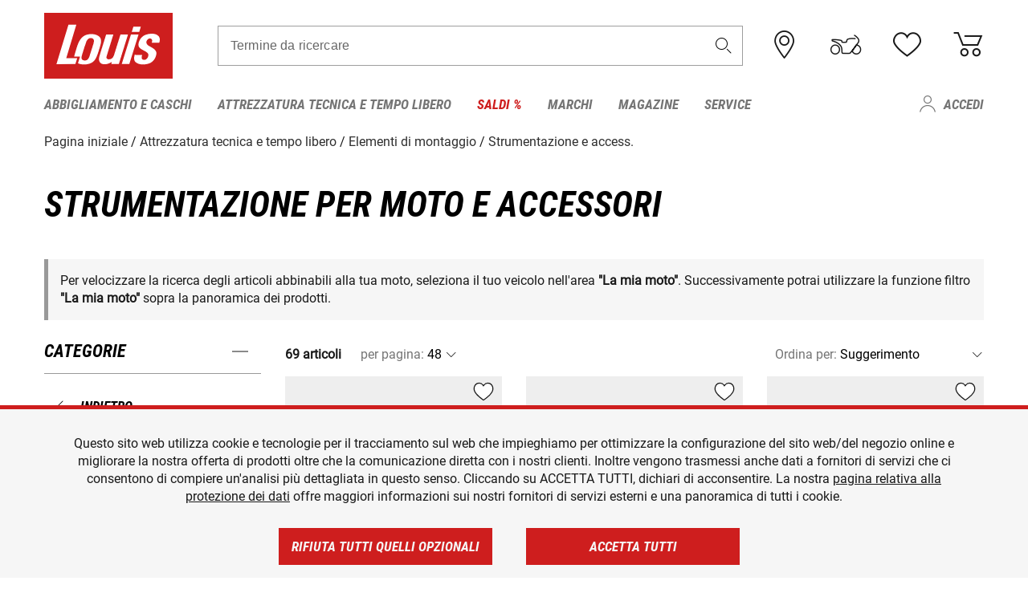

--- FILE ---
content_type: text/html; charset=utf-8
request_url: https://www.google.com/recaptcha/api2/anchor?ar=1&k=6LfkrNsiAAAAABd0UWOR5RGNXBiR1TO475EkSt0V&co=aHR0cHM6Ly93d3cubG91aXMtbW90by5pdDo0NDM.&hl=en&v=PoyoqOPhxBO7pBk68S4YbpHZ&size=invisible&anchor-ms=80000&execute-ms=30000&cb=7ulxopa4po2d
body_size: 48860
content:
<!DOCTYPE HTML><html dir="ltr" lang="en"><head><meta http-equiv="Content-Type" content="text/html; charset=UTF-8">
<meta http-equiv="X-UA-Compatible" content="IE=edge">
<title>reCAPTCHA</title>
<style type="text/css">
/* cyrillic-ext */
@font-face {
  font-family: 'Roboto';
  font-style: normal;
  font-weight: 400;
  font-stretch: 100%;
  src: url(//fonts.gstatic.com/s/roboto/v48/KFO7CnqEu92Fr1ME7kSn66aGLdTylUAMa3GUBHMdazTgWw.woff2) format('woff2');
  unicode-range: U+0460-052F, U+1C80-1C8A, U+20B4, U+2DE0-2DFF, U+A640-A69F, U+FE2E-FE2F;
}
/* cyrillic */
@font-face {
  font-family: 'Roboto';
  font-style: normal;
  font-weight: 400;
  font-stretch: 100%;
  src: url(//fonts.gstatic.com/s/roboto/v48/KFO7CnqEu92Fr1ME7kSn66aGLdTylUAMa3iUBHMdazTgWw.woff2) format('woff2');
  unicode-range: U+0301, U+0400-045F, U+0490-0491, U+04B0-04B1, U+2116;
}
/* greek-ext */
@font-face {
  font-family: 'Roboto';
  font-style: normal;
  font-weight: 400;
  font-stretch: 100%;
  src: url(//fonts.gstatic.com/s/roboto/v48/KFO7CnqEu92Fr1ME7kSn66aGLdTylUAMa3CUBHMdazTgWw.woff2) format('woff2');
  unicode-range: U+1F00-1FFF;
}
/* greek */
@font-face {
  font-family: 'Roboto';
  font-style: normal;
  font-weight: 400;
  font-stretch: 100%;
  src: url(//fonts.gstatic.com/s/roboto/v48/KFO7CnqEu92Fr1ME7kSn66aGLdTylUAMa3-UBHMdazTgWw.woff2) format('woff2');
  unicode-range: U+0370-0377, U+037A-037F, U+0384-038A, U+038C, U+038E-03A1, U+03A3-03FF;
}
/* math */
@font-face {
  font-family: 'Roboto';
  font-style: normal;
  font-weight: 400;
  font-stretch: 100%;
  src: url(//fonts.gstatic.com/s/roboto/v48/KFO7CnqEu92Fr1ME7kSn66aGLdTylUAMawCUBHMdazTgWw.woff2) format('woff2');
  unicode-range: U+0302-0303, U+0305, U+0307-0308, U+0310, U+0312, U+0315, U+031A, U+0326-0327, U+032C, U+032F-0330, U+0332-0333, U+0338, U+033A, U+0346, U+034D, U+0391-03A1, U+03A3-03A9, U+03B1-03C9, U+03D1, U+03D5-03D6, U+03F0-03F1, U+03F4-03F5, U+2016-2017, U+2034-2038, U+203C, U+2040, U+2043, U+2047, U+2050, U+2057, U+205F, U+2070-2071, U+2074-208E, U+2090-209C, U+20D0-20DC, U+20E1, U+20E5-20EF, U+2100-2112, U+2114-2115, U+2117-2121, U+2123-214F, U+2190, U+2192, U+2194-21AE, U+21B0-21E5, U+21F1-21F2, U+21F4-2211, U+2213-2214, U+2216-22FF, U+2308-230B, U+2310, U+2319, U+231C-2321, U+2336-237A, U+237C, U+2395, U+239B-23B7, U+23D0, U+23DC-23E1, U+2474-2475, U+25AF, U+25B3, U+25B7, U+25BD, U+25C1, U+25CA, U+25CC, U+25FB, U+266D-266F, U+27C0-27FF, U+2900-2AFF, U+2B0E-2B11, U+2B30-2B4C, U+2BFE, U+3030, U+FF5B, U+FF5D, U+1D400-1D7FF, U+1EE00-1EEFF;
}
/* symbols */
@font-face {
  font-family: 'Roboto';
  font-style: normal;
  font-weight: 400;
  font-stretch: 100%;
  src: url(//fonts.gstatic.com/s/roboto/v48/KFO7CnqEu92Fr1ME7kSn66aGLdTylUAMaxKUBHMdazTgWw.woff2) format('woff2');
  unicode-range: U+0001-000C, U+000E-001F, U+007F-009F, U+20DD-20E0, U+20E2-20E4, U+2150-218F, U+2190, U+2192, U+2194-2199, U+21AF, U+21E6-21F0, U+21F3, U+2218-2219, U+2299, U+22C4-22C6, U+2300-243F, U+2440-244A, U+2460-24FF, U+25A0-27BF, U+2800-28FF, U+2921-2922, U+2981, U+29BF, U+29EB, U+2B00-2BFF, U+4DC0-4DFF, U+FFF9-FFFB, U+10140-1018E, U+10190-1019C, U+101A0, U+101D0-101FD, U+102E0-102FB, U+10E60-10E7E, U+1D2C0-1D2D3, U+1D2E0-1D37F, U+1F000-1F0FF, U+1F100-1F1AD, U+1F1E6-1F1FF, U+1F30D-1F30F, U+1F315, U+1F31C, U+1F31E, U+1F320-1F32C, U+1F336, U+1F378, U+1F37D, U+1F382, U+1F393-1F39F, U+1F3A7-1F3A8, U+1F3AC-1F3AF, U+1F3C2, U+1F3C4-1F3C6, U+1F3CA-1F3CE, U+1F3D4-1F3E0, U+1F3ED, U+1F3F1-1F3F3, U+1F3F5-1F3F7, U+1F408, U+1F415, U+1F41F, U+1F426, U+1F43F, U+1F441-1F442, U+1F444, U+1F446-1F449, U+1F44C-1F44E, U+1F453, U+1F46A, U+1F47D, U+1F4A3, U+1F4B0, U+1F4B3, U+1F4B9, U+1F4BB, U+1F4BF, U+1F4C8-1F4CB, U+1F4D6, U+1F4DA, U+1F4DF, U+1F4E3-1F4E6, U+1F4EA-1F4ED, U+1F4F7, U+1F4F9-1F4FB, U+1F4FD-1F4FE, U+1F503, U+1F507-1F50B, U+1F50D, U+1F512-1F513, U+1F53E-1F54A, U+1F54F-1F5FA, U+1F610, U+1F650-1F67F, U+1F687, U+1F68D, U+1F691, U+1F694, U+1F698, U+1F6AD, U+1F6B2, U+1F6B9-1F6BA, U+1F6BC, U+1F6C6-1F6CF, U+1F6D3-1F6D7, U+1F6E0-1F6EA, U+1F6F0-1F6F3, U+1F6F7-1F6FC, U+1F700-1F7FF, U+1F800-1F80B, U+1F810-1F847, U+1F850-1F859, U+1F860-1F887, U+1F890-1F8AD, U+1F8B0-1F8BB, U+1F8C0-1F8C1, U+1F900-1F90B, U+1F93B, U+1F946, U+1F984, U+1F996, U+1F9E9, U+1FA00-1FA6F, U+1FA70-1FA7C, U+1FA80-1FA89, U+1FA8F-1FAC6, U+1FACE-1FADC, U+1FADF-1FAE9, U+1FAF0-1FAF8, U+1FB00-1FBFF;
}
/* vietnamese */
@font-face {
  font-family: 'Roboto';
  font-style: normal;
  font-weight: 400;
  font-stretch: 100%;
  src: url(//fonts.gstatic.com/s/roboto/v48/KFO7CnqEu92Fr1ME7kSn66aGLdTylUAMa3OUBHMdazTgWw.woff2) format('woff2');
  unicode-range: U+0102-0103, U+0110-0111, U+0128-0129, U+0168-0169, U+01A0-01A1, U+01AF-01B0, U+0300-0301, U+0303-0304, U+0308-0309, U+0323, U+0329, U+1EA0-1EF9, U+20AB;
}
/* latin-ext */
@font-face {
  font-family: 'Roboto';
  font-style: normal;
  font-weight: 400;
  font-stretch: 100%;
  src: url(//fonts.gstatic.com/s/roboto/v48/KFO7CnqEu92Fr1ME7kSn66aGLdTylUAMa3KUBHMdazTgWw.woff2) format('woff2');
  unicode-range: U+0100-02BA, U+02BD-02C5, U+02C7-02CC, U+02CE-02D7, U+02DD-02FF, U+0304, U+0308, U+0329, U+1D00-1DBF, U+1E00-1E9F, U+1EF2-1EFF, U+2020, U+20A0-20AB, U+20AD-20C0, U+2113, U+2C60-2C7F, U+A720-A7FF;
}
/* latin */
@font-face {
  font-family: 'Roboto';
  font-style: normal;
  font-weight: 400;
  font-stretch: 100%;
  src: url(//fonts.gstatic.com/s/roboto/v48/KFO7CnqEu92Fr1ME7kSn66aGLdTylUAMa3yUBHMdazQ.woff2) format('woff2');
  unicode-range: U+0000-00FF, U+0131, U+0152-0153, U+02BB-02BC, U+02C6, U+02DA, U+02DC, U+0304, U+0308, U+0329, U+2000-206F, U+20AC, U+2122, U+2191, U+2193, U+2212, U+2215, U+FEFF, U+FFFD;
}
/* cyrillic-ext */
@font-face {
  font-family: 'Roboto';
  font-style: normal;
  font-weight: 500;
  font-stretch: 100%;
  src: url(//fonts.gstatic.com/s/roboto/v48/KFO7CnqEu92Fr1ME7kSn66aGLdTylUAMa3GUBHMdazTgWw.woff2) format('woff2');
  unicode-range: U+0460-052F, U+1C80-1C8A, U+20B4, U+2DE0-2DFF, U+A640-A69F, U+FE2E-FE2F;
}
/* cyrillic */
@font-face {
  font-family: 'Roboto';
  font-style: normal;
  font-weight: 500;
  font-stretch: 100%;
  src: url(//fonts.gstatic.com/s/roboto/v48/KFO7CnqEu92Fr1ME7kSn66aGLdTylUAMa3iUBHMdazTgWw.woff2) format('woff2');
  unicode-range: U+0301, U+0400-045F, U+0490-0491, U+04B0-04B1, U+2116;
}
/* greek-ext */
@font-face {
  font-family: 'Roboto';
  font-style: normal;
  font-weight: 500;
  font-stretch: 100%;
  src: url(//fonts.gstatic.com/s/roboto/v48/KFO7CnqEu92Fr1ME7kSn66aGLdTylUAMa3CUBHMdazTgWw.woff2) format('woff2');
  unicode-range: U+1F00-1FFF;
}
/* greek */
@font-face {
  font-family: 'Roboto';
  font-style: normal;
  font-weight: 500;
  font-stretch: 100%;
  src: url(//fonts.gstatic.com/s/roboto/v48/KFO7CnqEu92Fr1ME7kSn66aGLdTylUAMa3-UBHMdazTgWw.woff2) format('woff2');
  unicode-range: U+0370-0377, U+037A-037F, U+0384-038A, U+038C, U+038E-03A1, U+03A3-03FF;
}
/* math */
@font-face {
  font-family: 'Roboto';
  font-style: normal;
  font-weight: 500;
  font-stretch: 100%;
  src: url(//fonts.gstatic.com/s/roboto/v48/KFO7CnqEu92Fr1ME7kSn66aGLdTylUAMawCUBHMdazTgWw.woff2) format('woff2');
  unicode-range: U+0302-0303, U+0305, U+0307-0308, U+0310, U+0312, U+0315, U+031A, U+0326-0327, U+032C, U+032F-0330, U+0332-0333, U+0338, U+033A, U+0346, U+034D, U+0391-03A1, U+03A3-03A9, U+03B1-03C9, U+03D1, U+03D5-03D6, U+03F0-03F1, U+03F4-03F5, U+2016-2017, U+2034-2038, U+203C, U+2040, U+2043, U+2047, U+2050, U+2057, U+205F, U+2070-2071, U+2074-208E, U+2090-209C, U+20D0-20DC, U+20E1, U+20E5-20EF, U+2100-2112, U+2114-2115, U+2117-2121, U+2123-214F, U+2190, U+2192, U+2194-21AE, U+21B0-21E5, U+21F1-21F2, U+21F4-2211, U+2213-2214, U+2216-22FF, U+2308-230B, U+2310, U+2319, U+231C-2321, U+2336-237A, U+237C, U+2395, U+239B-23B7, U+23D0, U+23DC-23E1, U+2474-2475, U+25AF, U+25B3, U+25B7, U+25BD, U+25C1, U+25CA, U+25CC, U+25FB, U+266D-266F, U+27C0-27FF, U+2900-2AFF, U+2B0E-2B11, U+2B30-2B4C, U+2BFE, U+3030, U+FF5B, U+FF5D, U+1D400-1D7FF, U+1EE00-1EEFF;
}
/* symbols */
@font-face {
  font-family: 'Roboto';
  font-style: normal;
  font-weight: 500;
  font-stretch: 100%;
  src: url(//fonts.gstatic.com/s/roboto/v48/KFO7CnqEu92Fr1ME7kSn66aGLdTylUAMaxKUBHMdazTgWw.woff2) format('woff2');
  unicode-range: U+0001-000C, U+000E-001F, U+007F-009F, U+20DD-20E0, U+20E2-20E4, U+2150-218F, U+2190, U+2192, U+2194-2199, U+21AF, U+21E6-21F0, U+21F3, U+2218-2219, U+2299, U+22C4-22C6, U+2300-243F, U+2440-244A, U+2460-24FF, U+25A0-27BF, U+2800-28FF, U+2921-2922, U+2981, U+29BF, U+29EB, U+2B00-2BFF, U+4DC0-4DFF, U+FFF9-FFFB, U+10140-1018E, U+10190-1019C, U+101A0, U+101D0-101FD, U+102E0-102FB, U+10E60-10E7E, U+1D2C0-1D2D3, U+1D2E0-1D37F, U+1F000-1F0FF, U+1F100-1F1AD, U+1F1E6-1F1FF, U+1F30D-1F30F, U+1F315, U+1F31C, U+1F31E, U+1F320-1F32C, U+1F336, U+1F378, U+1F37D, U+1F382, U+1F393-1F39F, U+1F3A7-1F3A8, U+1F3AC-1F3AF, U+1F3C2, U+1F3C4-1F3C6, U+1F3CA-1F3CE, U+1F3D4-1F3E0, U+1F3ED, U+1F3F1-1F3F3, U+1F3F5-1F3F7, U+1F408, U+1F415, U+1F41F, U+1F426, U+1F43F, U+1F441-1F442, U+1F444, U+1F446-1F449, U+1F44C-1F44E, U+1F453, U+1F46A, U+1F47D, U+1F4A3, U+1F4B0, U+1F4B3, U+1F4B9, U+1F4BB, U+1F4BF, U+1F4C8-1F4CB, U+1F4D6, U+1F4DA, U+1F4DF, U+1F4E3-1F4E6, U+1F4EA-1F4ED, U+1F4F7, U+1F4F9-1F4FB, U+1F4FD-1F4FE, U+1F503, U+1F507-1F50B, U+1F50D, U+1F512-1F513, U+1F53E-1F54A, U+1F54F-1F5FA, U+1F610, U+1F650-1F67F, U+1F687, U+1F68D, U+1F691, U+1F694, U+1F698, U+1F6AD, U+1F6B2, U+1F6B9-1F6BA, U+1F6BC, U+1F6C6-1F6CF, U+1F6D3-1F6D7, U+1F6E0-1F6EA, U+1F6F0-1F6F3, U+1F6F7-1F6FC, U+1F700-1F7FF, U+1F800-1F80B, U+1F810-1F847, U+1F850-1F859, U+1F860-1F887, U+1F890-1F8AD, U+1F8B0-1F8BB, U+1F8C0-1F8C1, U+1F900-1F90B, U+1F93B, U+1F946, U+1F984, U+1F996, U+1F9E9, U+1FA00-1FA6F, U+1FA70-1FA7C, U+1FA80-1FA89, U+1FA8F-1FAC6, U+1FACE-1FADC, U+1FADF-1FAE9, U+1FAF0-1FAF8, U+1FB00-1FBFF;
}
/* vietnamese */
@font-face {
  font-family: 'Roboto';
  font-style: normal;
  font-weight: 500;
  font-stretch: 100%;
  src: url(//fonts.gstatic.com/s/roboto/v48/KFO7CnqEu92Fr1ME7kSn66aGLdTylUAMa3OUBHMdazTgWw.woff2) format('woff2');
  unicode-range: U+0102-0103, U+0110-0111, U+0128-0129, U+0168-0169, U+01A0-01A1, U+01AF-01B0, U+0300-0301, U+0303-0304, U+0308-0309, U+0323, U+0329, U+1EA0-1EF9, U+20AB;
}
/* latin-ext */
@font-face {
  font-family: 'Roboto';
  font-style: normal;
  font-weight: 500;
  font-stretch: 100%;
  src: url(//fonts.gstatic.com/s/roboto/v48/KFO7CnqEu92Fr1ME7kSn66aGLdTylUAMa3KUBHMdazTgWw.woff2) format('woff2');
  unicode-range: U+0100-02BA, U+02BD-02C5, U+02C7-02CC, U+02CE-02D7, U+02DD-02FF, U+0304, U+0308, U+0329, U+1D00-1DBF, U+1E00-1E9F, U+1EF2-1EFF, U+2020, U+20A0-20AB, U+20AD-20C0, U+2113, U+2C60-2C7F, U+A720-A7FF;
}
/* latin */
@font-face {
  font-family: 'Roboto';
  font-style: normal;
  font-weight: 500;
  font-stretch: 100%;
  src: url(//fonts.gstatic.com/s/roboto/v48/KFO7CnqEu92Fr1ME7kSn66aGLdTylUAMa3yUBHMdazQ.woff2) format('woff2');
  unicode-range: U+0000-00FF, U+0131, U+0152-0153, U+02BB-02BC, U+02C6, U+02DA, U+02DC, U+0304, U+0308, U+0329, U+2000-206F, U+20AC, U+2122, U+2191, U+2193, U+2212, U+2215, U+FEFF, U+FFFD;
}
/* cyrillic-ext */
@font-face {
  font-family: 'Roboto';
  font-style: normal;
  font-weight: 900;
  font-stretch: 100%;
  src: url(//fonts.gstatic.com/s/roboto/v48/KFO7CnqEu92Fr1ME7kSn66aGLdTylUAMa3GUBHMdazTgWw.woff2) format('woff2');
  unicode-range: U+0460-052F, U+1C80-1C8A, U+20B4, U+2DE0-2DFF, U+A640-A69F, U+FE2E-FE2F;
}
/* cyrillic */
@font-face {
  font-family: 'Roboto';
  font-style: normal;
  font-weight: 900;
  font-stretch: 100%;
  src: url(//fonts.gstatic.com/s/roboto/v48/KFO7CnqEu92Fr1ME7kSn66aGLdTylUAMa3iUBHMdazTgWw.woff2) format('woff2');
  unicode-range: U+0301, U+0400-045F, U+0490-0491, U+04B0-04B1, U+2116;
}
/* greek-ext */
@font-face {
  font-family: 'Roboto';
  font-style: normal;
  font-weight: 900;
  font-stretch: 100%;
  src: url(//fonts.gstatic.com/s/roboto/v48/KFO7CnqEu92Fr1ME7kSn66aGLdTylUAMa3CUBHMdazTgWw.woff2) format('woff2');
  unicode-range: U+1F00-1FFF;
}
/* greek */
@font-face {
  font-family: 'Roboto';
  font-style: normal;
  font-weight: 900;
  font-stretch: 100%;
  src: url(//fonts.gstatic.com/s/roboto/v48/KFO7CnqEu92Fr1ME7kSn66aGLdTylUAMa3-UBHMdazTgWw.woff2) format('woff2');
  unicode-range: U+0370-0377, U+037A-037F, U+0384-038A, U+038C, U+038E-03A1, U+03A3-03FF;
}
/* math */
@font-face {
  font-family: 'Roboto';
  font-style: normal;
  font-weight: 900;
  font-stretch: 100%;
  src: url(//fonts.gstatic.com/s/roboto/v48/KFO7CnqEu92Fr1ME7kSn66aGLdTylUAMawCUBHMdazTgWw.woff2) format('woff2');
  unicode-range: U+0302-0303, U+0305, U+0307-0308, U+0310, U+0312, U+0315, U+031A, U+0326-0327, U+032C, U+032F-0330, U+0332-0333, U+0338, U+033A, U+0346, U+034D, U+0391-03A1, U+03A3-03A9, U+03B1-03C9, U+03D1, U+03D5-03D6, U+03F0-03F1, U+03F4-03F5, U+2016-2017, U+2034-2038, U+203C, U+2040, U+2043, U+2047, U+2050, U+2057, U+205F, U+2070-2071, U+2074-208E, U+2090-209C, U+20D0-20DC, U+20E1, U+20E5-20EF, U+2100-2112, U+2114-2115, U+2117-2121, U+2123-214F, U+2190, U+2192, U+2194-21AE, U+21B0-21E5, U+21F1-21F2, U+21F4-2211, U+2213-2214, U+2216-22FF, U+2308-230B, U+2310, U+2319, U+231C-2321, U+2336-237A, U+237C, U+2395, U+239B-23B7, U+23D0, U+23DC-23E1, U+2474-2475, U+25AF, U+25B3, U+25B7, U+25BD, U+25C1, U+25CA, U+25CC, U+25FB, U+266D-266F, U+27C0-27FF, U+2900-2AFF, U+2B0E-2B11, U+2B30-2B4C, U+2BFE, U+3030, U+FF5B, U+FF5D, U+1D400-1D7FF, U+1EE00-1EEFF;
}
/* symbols */
@font-face {
  font-family: 'Roboto';
  font-style: normal;
  font-weight: 900;
  font-stretch: 100%;
  src: url(//fonts.gstatic.com/s/roboto/v48/KFO7CnqEu92Fr1ME7kSn66aGLdTylUAMaxKUBHMdazTgWw.woff2) format('woff2');
  unicode-range: U+0001-000C, U+000E-001F, U+007F-009F, U+20DD-20E0, U+20E2-20E4, U+2150-218F, U+2190, U+2192, U+2194-2199, U+21AF, U+21E6-21F0, U+21F3, U+2218-2219, U+2299, U+22C4-22C6, U+2300-243F, U+2440-244A, U+2460-24FF, U+25A0-27BF, U+2800-28FF, U+2921-2922, U+2981, U+29BF, U+29EB, U+2B00-2BFF, U+4DC0-4DFF, U+FFF9-FFFB, U+10140-1018E, U+10190-1019C, U+101A0, U+101D0-101FD, U+102E0-102FB, U+10E60-10E7E, U+1D2C0-1D2D3, U+1D2E0-1D37F, U+1F000-1F0FF, U+1F100-1F1AD, U+1F1E6-1F1FF, U+1F30D-1F30F, U+1F315, U+1F31C, U+1F31E, U+1F320-1F32C, U+1F336, U+1F378, U+1F37D, U+1F382, U+1F393-1F39F, U+1F3A7-1F3A8, U+1F3AC-1F3AF, U+1F3C2, U+1F3C4-1F3C6, U+1F3CA-1F3CE, U+1F3D4-1F3E0, U+1F3ED, U+1F3F1-1F3F3, U+1F3F5-1F3F7, U+1F408, U+1F415, U+1F41F, U+1F426, U+1F43F, U+1F441-1F442, U+1F444, U+1F446-1F449, U+1F44C-1F44E, U+1F453, U+1F46A, U+1F47D, U+1F4A3, U+1F4B0, U+1F4B3, U+1F4B9, U+1F4BB, U+1F4BF, U+1F4C8-1F4CB, U+1F4D6, U+1F4DA, U+1F4DF, U+1F4E3-1F4E6, U+1F4EA-1F4ED, U+1F4F7, U+1F4F9-1F4FB, U+1F4FD-1F4FE, U+1F503, U+1F507-1F50B, U+1F50D, U+1F512-1F513, U+1F53E-1F54A, U+1F54F-1F5FA, U+1F610, U+1F650-1F67F, U+1F687, U+1F68D, U+1F691, U+1F694, U+1F698, U+1F6AD, U+1F6B2, U+1F6B9-1F6BA, U+1F6BC, U+1F6C6-1F6CF, U+1F6D3-1F6D7, U+1F6E0-1F6EA, U+1F6F0-1F6F3, U+1F6F7-1F6FC, U+1F700-1F7FF, U+1F800-1F80B, U+1F810-1F847, U+1F850-1F859, U+1F860-1F887, U+1F890-1F8AD, U+1F8B0-1F8BB, U+1F8C0-1F8C1, U+1F900-1F90B, U+1F93B, U+1F946, U+1F984, U+1F996, U+1F9E9, U+1FA00-1FA6F, U+1FA70-1FA7C, U+1FA80-1FA89, U+1FA8F-1FAC6, U+1FACE-1FADC, U+1FADF-1FAE9, U+1FAF0-1FAF8, U+1FB00-1FBFF;
}
/* vietnamese */
@font-face {
  font-family: 'Roboto';
  font-style: normal;
  font-weight: 900;
  font-stretch: 100%;
  src: url(//fonts.gstatic.com/s/roboto/v48/KFO7CnqEu92Fr1ME7kSn66aGLdTylUAMa3OUBHMdazTgWw.woff2) format('woff2');
  unicode-range: U+0102-0103, U+0110-0111, U+0128-0129, U+0168-0169, U+01A0-01A1, U+01AF-01B0, U+0300-0301, U+0303-0304, U+0308-0309, U+0323, U+0329, U+1EA0-1EF9, U+20AB;
}
/* latin-ext */
@font-face {
  font-family: 'Roboto';
  font-style: normal;
  font-weight: 900;
  font-stretch: 100%;
  src: url(//fonts.gstatic.com/s/roboto/v48/KFO7CnqEu92Fr1ME7kSn66aGLdTylUAMa3KUBHMdazTgWw.woff2) format('woff2');
  unicode-range: U+0100-02BA, U+02BD-02C5, U+02C7-02CC, U+02CE-02D7, U+02DD-02FF, U+0304, U+0308, U+0329, U+1D00-1DBF, U+1E00-1E9F, U+1EF2-1EFF, U+2020, U+20A0-20AB, U+20AD-20C0, U+2113, U+2C60-2C7F, U+A720-A7FF;
}
/* latin */
@font-face {
  font-family: 'Roboto';
  font-style: normal;
  font-weight: 900;
  font-stretch: 100%;
  src: url(//fonts.gstatic.com/s/roboto/v48/KFO7CnqEu92Fr1ME7kSn66aGLdTylUAMa3yUBHMdazQ.woff2) format('woff2');
  unicode-range: U+0000-00FF, U+0131, U+0152-0153, U+02BB-02BC, U+02C6, U+02DA, U+02DC, U+0304, U+0308, U+0329, U+2000-206F, U+20AC, U+2122, U+2191, U+2193, U+2212, U+2215, U+FEFF, U+FFFD;
}

</style>
<link rel="stylesheet" type="text/css" href="https://www.gstatic.com/recaptcha/releases/PoyoqOPhxBO7pBk68S4YbpHZ/styles__ltr.css">
<script nonce="HVru4ovNPUEoymmFvBkbMw" type="text/javascript">window['__recaptcha_api'] = 'https://www.google.com/recaptcha/api2/';</script>
<script type="text/javascript" src="https://www.gstatic.com/recaptcha/releases/PoyoqOPhxBO7pBk68S4YbpHZ/recaptcha__en.js" nonce="HVru4ovNPUEoymmFvBkbMw">
      
    </script></head>
<body><div id="rc-anchor-alert" class="rc-anchor-alert"></div>
<input type="hidden" id="recaptcha-token" value="[base64]">
<script type="text/javascript" nonce="HVru4ovNPUEoymmFvBkbMw">
      recaptcha.anchor.Main.init("[\x22ainput\x22,[\x22bgdata\x22,\x22\x22,\[base64]/[base64]/MjU1Ong/[base64]/[base64]/[base64]/[base64]/[base64]/[base64]/[base64]/[base64]/[base64]/[base64]/[base64]/[base64]/[base64]/[base64]/[base64]\\u003d\x22,\[base64]\x22,\[base64]/DicONelDDnT55fsKVLGrDgcOEX8OQNcOrwqZPFcOtw5HCq8OQwoHDoiBrMAfDigUJw75Jw4oZTsKdwpfCt8Kmw58+w5TCtQM5w5rCjcKowo7DqmA0wopBwpduIcK7w4fCmwrCl1PCo8ORQcKaw4jDrcK/BsOfwofCn8O0wr0Ww6FBc2bDr8KNGCZuwoDCnMOZwpnDpMKnwpdJwqHDlcOIwqIHw67CtsOxwrfCssOXbhkJSTXDi8KYDcKMdB/DuBs7FnPCtwtSw7fCrCHCt8OYwoIrwpwxZkhtbcK7w54PO0VawpHCjC4rw6HDk8OJeghzwro3w5/DksOIFsORw4HDim8+w6/[base64]/Cqz4vZsKpw5TDllF7BsO8YVAqHsOdLgsww5zCk8KxNivDm8OWwofDsBAGwrPDmMOzw6Isw7LDp8OTHcORDi19wpLCqy/[base64]/[base64]/[base64]/[base64]/CrFnDtwrCqsOEw6tnJGfCjBfCqXxIwr5ww5t3w7NXRntwwpwXDcO5w7xxwolWMHHCn8Omw7HDrcOAwo43TTnDtSMdIMOoacOXw5shwqXChsOjGcOnwo3DtXLDtz/[base64]/DpcO/w7jDicKvfsOGE3M6w6IuwrkIw4M1w6nCnMO5awnDq8KoXjzDki3CtjTCgsOHwobChsKcc8KCV8KFw4MrMcKXJ8Kew71wW3jDsDnDh8K5w57CmUNYP8KBw740dVUCRzIPw7DDr1bCqj49MVTDoU/CgMKvw43DhMOLw5/CuXllwpnDqWnDocO8w5bDv3pHw6xNHcOOwozCpxgpw5vDiMKVw4F9wrXDi1rDlWvDlkHClMKQwoHDiSjDpMKUZcO2aAPDqMOpX8K5Bj9ZacK8XMOnw7/DvsKMX8K+woDDpMKjA8O+w6R0w4zDl8Kiw65mF2bCs8O5w4xVf8ODc1bDmsOZFELChFIwM8OeQWXDuzIwAsOcNcK9Y8KLcXE9UzAdw6nCl34jwowPAsO7w5LCtMO/w4Udw6ojwpvDpMOwHsOtwp9zQDnCvMOBe8O4w4gZw7oDw6DDlMOGwr86wpXDocKQw4Nuw5bDp8Ktw4zCgcK1w68MFnzCicOPKsKlw6fDsgUxw7HDhmhWw6EywoMdK8KRw5oew61pwq/CnghLwo7CssO3UVDCmDkNHT8nwrR3GsKkQSgWw4YGw4DDpMOtNcK+SsOmazTDm8K6eR7CjMKcAy0UN8O5w5rDpwPDh2cCZMKXcETDiMKpaB9Le8KGw6LCocKEPVQ6wqbDmzTCgsKAw5/CsMOkw4sgwqnCoih+w7RdwqNhw4MhRCPCocKBwr9uwr9jAmAMw74pNMOKw6/DoBdZOMOGRsKea8Kaw4vCk8KqN8KWLsKFw7DCiRvDk2TCvTHCksK7w73CqMKiJFjDvkFoLcO/wqXCpk1rZwtUX31GS8KmwpB3FAdYH0pTw44Sw5UNwrNvMMKtw78FBMOjwqcewrfDjMOQM24iHR7Chwlcw7XCkMKjMmguwpt2asOgw7PCrUfDkTUuwogXCMKkRcKmL3HDpXrDqMK4wrfCkMKxIQcaYi0DwpMJw5Epw4HDpsOCK2DCmcKGw71ZKzk/[base64]/DtcKSwrDDlmBXHcOFw5gScDFaw5QKw6kQK8K1w6YLwpJVHmFGw413aMK/[base64]/CiMO/w7LDtzHDpMOUw5UgXi/CgxNMDFvCj8KgKXxUw5LCm8K9TmFoTsKJYEzDgsOMbGDDscOjw5x6LSN3DMOCecK1LAstH2DDgWLCsnUXw4/CkcKxw7BjCi/DmGYHNMOKw4/[base64]/woLDkcK3w5JDwotew6I5DWvDlkLChcKsPMOzwpo5w4DCuQ3DhcOeIkcPFsOyEsKjI2TCjsOANjseFMOgwpZTNGnDnlVtwoshKMOsMlN0wp3Dv1LClcOLw4ZSTMOMwq/Coy4Xw7t5eMOENkbCtXDDnGErajvCtMOaw47Dsz8BbmoRP8KCwr0UwrEGw5fCt3BxCSfClgPDkMKuXgTDhsOGwpQHw5QHwqcwwqd+A8KQLlwAacO+woXDqDUxw6/DssOgwrBudcKOPcOIw4BSwrDCjg/CrMKAw7bCqcOlwrlNw7HDqcKfbzl2w7fCv8KBwpIUdcOWRQ0Ow5wgY2vDksOKw7d/RcOoXjtNw5/CjSxsOkNSHMKXwpjDjl1kw5kkIMKRDsOlwrvDu2/[base64]/wo3Dq8Kmw6YMwqDCmmHCh8KowrUpw5/[base64]/[base64]/CisK7R0/CrMOSdcOGHsKBGw46QmvCrcOyecKMwptRw4/CogY0wp0zw5XChMKvS3oWTzEcwo7DigvCpGvCo2XDhsOGO8KVw6rDogLDocKQSjzCix00w6YdXcKEwpnCh8OFEcO2woXCv8KeP1DDnW/CmBzCpCrDlwczw4U0R8OwY8KVw4omd8KGwpnCvMK8w5AsCEjDnsKCRVRlNcKKfMOJWnjCjGnCo8KKw7gpLB3Crhd6w5UBO8OvXnlbwoPCk8OmL8KzwprClx5aDsO3eXQcUMKHXSbDm8ODaXbDp8KywqhEbsK+w6DDocKpZXgTQCbDhk1oXMKeay/[base64]/[base64]/DocO+w41KXivDp8OHw5vCvRJATMOJwrlRwrEWw5lBw6TCoWcoHiPDtkjCsMOOZ8OPw5orwobDpsKpwpnDmcO4U2ZqbCzDkHYPw47CuAF/[base64]/OcOiwp/[base64]/DhsOhAcK/PkJZU8OhTcKzw5XCnijDlsOCEsO7w6PDuMKiw5BCBkPCrsKuwqNew6rDgcO/N8KiacKIwrHDpMOywo8YY8OxJcKxD8Obw6Y+w6R8SGh4VRvCp8KSD2fDjsOcw5Inw43Cn8OoDUzDglQ3wpfCuwAgGE4PIMKLVMKBe0Fpw4/DjkJtw5rCgXdYCMOCYRLCk8OXw5d4w5pNwp8Ow7zCg8Kiwo/DvULCsGxlw61YQcOaa0TCrMOgdcOONgjDji1Yw7fCuU7CrMORw4LCmHlvGRbCv8KEw5xHdMKQwq9jwoPDsnjDsiQPw45Aw7F/wrXCuS8hw40SE8OTex1gCS7DisOBOTDCvMOcwpZVwqdLwq/Ck8OGw7AZScO1w5hfW2zDt8Ovw5szwq5+ecOewokCJcKpw5vDn3rDombCg8O5wqFmSmYsw4lYUcKDZ2Izwq87OMKWwqXCpU9ONcK4ZcK6JsKkEsOEPyDDjAXCkcKufsKGLXlww5JfGSPDm8KGwpscfMKaOsKLw4LDniDDuDTDmh8fEcKgPcOTw5/DoH/CsRxHTXnDtiQzw4Vnw5d9wrXCi0jDgsKeNADDkMKMwo1eDsOowrHDpkvDvcKLwrcHwpd8c8OkesOsYMK8OMKHFsOuYBfDrkjCm8OIw5fDpjnDtgA+w5lXDFLDssKpw4HDv8OhX0jDgQXDocK3w6rDnH9FcMKewrVNw77DsSzCtcKLwooywp8IaXvDhTs6TR/DnsO/VcOcMsKMwq3DhBsEWMOAwo4Hw7bCnUNkZ8O/w6thwr7Du8KQwqh5wrlIYFELw5t3Fy7CscO5woU2w6nDuBYXwrQcbSZlWVjCjGtPwpvDi8KYUcK8BsK4Dx/CqMKkwrTDncKow5ofwp9/OH/CiirDtE5mwpvDkDgWdkbCrnh7a0Bsw4DDi8OswrNvw5fDlsOnDsO/RcKNDsKbZlVSwoHCghnCigzCpyHCkBvDusKYAsOhASw1CxIRJsOWwpAcw6Z8BcO4wozDt2kGHRAgw4bCvkEheTvCvQk3wovCgAZAI8KbdcK/[base64]/Drwokw4sVwqTCiG1LMA98wqkfKMOyP2V1AsK8d8KKaUFmw6bDtcKzwqhqAHbClWjCq1nCtHd2ERfCnW7Cs8K9ZsOiwpc7bBwXw5UcGgvCjS1bRiEoBBdoCScHwrpVw6p1w5AjPcKFG8OdK0XCswhLMjbCt8ObwoXDicOKwop7dMO/KkPCtlnDhUBMwoJne8O0FA9cw7UawrfDtsO5w4J2LEEaw7MzX1jDvcKQVz0bVVVvYHZ/VRJtwrppwq7DtFUqw45Ww6kiwoE4w7Ypw68ywowOw73Di1PDhxJIw7HDpkxLCDsrX31jwp1IGXInf0HCucORw6bDr2bDv03DlDzCq14wFFlTJsO5wr/CsmNyRsKLwqBDw7/DmMKAwqpmw6EfKMO4ZMOpeXLCk8OFwoRmLMOXw5g/[base64]/DhcKqwpsIwooGwrwJw5dHw4w9woU0dlwwwonCiV7Dv8KTwofCvWsCM8O1wonCmsKtbAkSKG/[base64]/DsBtzJ1bCt3/CoMOoY21pw4DDtMObw4AuwrbDlWDChWvCpVvDj1EvBDLDkMO3w7drFMOeEAxvwq4xw49rw7vCqSkJDcOmw5DDv8Kzw7DDosKxZcKBasOLXMOjVcO/RcKlw6nCjsKyRsKYXzBzwonCq8KXIMKBf8O/SBPDpjjChcOGwrHCksOdBjIKwrHDtMOSw7pbw5HCqcOxwozDi8KyCmjDpEDCglbDv2/CjcKtPG3DkW40XsOGwptJPcOBXMOMw5QZw6/DhF3DjgEcw5TCh8Kew6kKR8OyFxMQHcOgM3DCnWXDq8OyZi8AVcKfYB4bwq9veHXDsX07HFLCk8OnwoIFSWLCjBDCrRLDqjQbw5ZRw5XDtMKvwprCuMKNw4vDuUXCr8KOAwrCicOpJsKlwqcJCcKALMOjw6MUw4AdNiHCkwLDpVEHUcOQWEDCgU/[base64]/wpkjccOmOyo8wpfCnWF7SMKsw6jCqmEnUxJ+w7TCgsO4CcOtw67CuQ4iOcKXRE/Dtl3CllgIw4sVEcKyesOTw6DDuh/DvE8/NMOVwqhBQMOsw6LDsMONwrw6d2cMw5bCi8O1YQkoFj/CjQ0KbsOHU8KNKUZjw4nDvQbCpcO8csOtBMK+NcOMaMOIKcOow6FYwpN5fQHDgAM8aGnDlgvDgQEJwrwRATczWDUePQrCs8KRSsOCCsKCwoLDpCHCvT3CqMOFwp3Cm3lLw4/CscO+w4AYKMKqbsO8wrnCnBPCqRTDijIZOcKSbknDlB9xBsK0w5Yfw7ZQVsKbZy4Qwo7CmTdJWQYRw7fClMKDAx/ClsOVw4LDt8Kbw5cHCWM+w4/CvsKzwoJ7D8OXwr3DsMKkMcO4w6rDu8KIw7DCl0subcOgw4dbwqUMLMKTwpfCkcKtDC/DncOrfyLDhMKDUzfCicKQwrXCqCbCoRXDs8OSw5xuwrzClsOwcDrDoizCmyHCn8Ovwq3CjifDvFRVw4U+M8KjRMOew43CpiDDohvCviDDnC0sNUcIw6oowr/Cuhc4fcOpKsOpw5RMZhAPwrEafWvDhCHDmcOqw6XDjMKLw7QzwpVPw5NQdsOfwpUTwrPDlMKpwoMCw5PCkcKJXsOlV8OpH8KuEh0/w7Y7w7F+IcO9wq0heiPDu8K4IsK+SgjCmcOMwqPDlTzCkcKMw7tXwrYawp0lw4DCrgMDDMKfaklACMKdw4ZUHEUcw4LCvAHDlzRPw6DDqkLDsFfCmEJYw74iwrHDvWVNJ2DDkGvCosK2w64/w65oGMK/[base64]/dcKsehRyGgQtw6LCqcKqd1FLSlZhGsKJw4hjw5Jkw6YQwqccw6zCsB1qJ8OXw7ghVMO6wonDqCw7w4nDo2bCq8OIS3/CssOmbRAaw4Zcw7hQw69KdsKdf8OBJX/Cs8OFTcKLeDwCBcOwwqwywp9TIcKyOiYRw4TCgnV2BsKwH3DDlU/DhcK6w7bCkklYYsKCLMKCJw3DpcOpPTnDoMObekLCtMK5G0zDs8KEGCXCrSjDmQrDuhrDmW/[base64]/fcOjMmjDjG0Jw4dpKk/DiQotDE/CvcOyOMOYw4DDtHkFw7cmw4U5wpHDpQ0Fwr/DlMOHw60nwovDlMKew6sdCMOxwprDtBElYcKwEMO2GUc3w49dcxHCgcKnfsK/w60OZ8KvZXrDk2jCgMKjwoLCh8Ktw6QoGMKsDMKAw4rDlMOBw4Bow6TCux7CgcKCw7wccigQJwgBw5TCo8KhTsKdQ8KNPG/DnybCqcOVw78pwqxbFsOMW0hqwqPCusKDelp8ZC3Cp8KdOXnDuXISQcOQKsOeXRUzw5nDvMKewrnCvi8JW8Okw63DnsKTw7tSw6Nqw6RRwrnDpsOmYcOPA8OFw4QQwocSA8KAKm8lw5XCtj8Ww4/CqDFCwofDhEnCvGYSw7DCi8Oswq5RfQfDv8OQw7EnDsKEfsKqwpFSCMKfIRUTbizCusKLAsOmZ8OEblxxacONCMOCTGZuHQfDisOQwodmZsOPHQsGJDF+w4jCscKwT3XDlXTDl3DDjnjDocK3woccFcO7wqfDjSrCscOnbBrDnVxHWlFlE8K/U8K/WWfDpilew6wzCi7Do8K2w5TCjsK/IgAHw6nDkExVESLCp8KgwrbCkcO3wprDpMKJw5TDt8OAwrZYRVTCscKwFXU9BcO7wpAfw6LDgMOcw7/DmEzDrMKAwrHCpMKpwr8rSMKkcF7Dv8KpYsKsYcOUw5TDnwltwql1wocMeMKEFlXDocK/w7/[base64]/w7nDosOiVsK0QsOTwpclJGzCjGNkUcKgw5/DqMKxYMOoX8Oew6NnU2HCvxvCgTsdD1BoVhouOWc3w7I8w59VwonCssKVF8ODw77Dk1ZLHVN8AMKONwLCvsKmw6rDgMOlfF/CoMKrDGjCkMKWIn/[base64]/DisOcwpRSbg1GwrMvwow/JGzCmsKMfHtAF0wTwqHCp8O8VADDtmXDoGkaF8OAdMKIw4BuwpHCmsOHw5/[base64]/[base64]/[base64]/CtElBw7AAwpzDpsO/Bi/Dv8KmLwXDqMKKwpzChsObw5LCi8KCXMO6IHbDq8KzMsOmwpUjeQbDscOMwrUgZMKRwrrDglwnY8OudsKQwr3CrsKZNx/CrsKMMMKPw4PDsDrCvDfDsMKNEyE8w77Di8KMOzskwpxjwpU5TcO3wrwUb8Ktwo3Ct2jCoiAcQsKMw7nCnjJ6w5fCoTp+w5ZFw6gqw5QIAGfDuzvCt0XDncODRcO2CsK/w4XCnsKKwr4zwpLDsMK7FMKJw41ew55KVDQbAis5wp/Cm8K0OwDDo8KoT8KrTcKkI2zCgcODwrfDhU4wXw3Dj8KaX8O9wpBieW3Ct2ZCw4LDiibCtyLDqMKPb8KTbn7DnmDCmxfDpcOSw7vCvMOJwp/[base64]/[base64]/csOYGERaGxfDiX01w7cVwobDrkkQwq0+w5AgIijDqcKjwqvDiMONQcOMHsOXbH3DpUrCvm/Cm8KXNljCl8KDVRcIwpnCsUTCkMKrwrvDoGPCjXI7wogDQcOIdQomwoQtYD/[base64]/bSjDqMKrwq7Dv8OQwpDDgMO9NkjDiRJ/wr4AecKnJMOKFgTDhAgdexAowr7ClkUuWB0lXMO2BsKOwoQjwoRgRsKDOxXDvxrDqsOZYUHDgFRBJcKYw5zChzLDusKtw4ZDQQHCpsOCwoTCtHwyw73DqHDDtsO/w7TClDvDmnLDvsKOw5ZvJ8OBAsKRw4ZQQVzCsW0rLsOUwow3woDDmVnCiFrDm8Oqw4DCiGDCp8O4w7LDg8KxFX5OCsKEwqTCpsOpT3jDi3nCocOLA3vCsMKaX8Olwr/CsHbDk8O6w47CgA19wpsGw7rCgMK4wqjCpXYIUzrDjHrDlMKoO8KqHiBrASAHWcKzwo9kwpvCpk4Ow4l3wrdMM0Fow7ktRhrCnGXDggFjwq5mw5/Cp8KhW8KQDAU6wrLCmMOiJihwwowNw7BTWTTDrsOaw54MfMOGwoPCihQPNMKBwpzDpVRNwo5HJ8OiQF/[base64]/CjMOTNzTCnsOQacO4wobCsABNJcOYw5/CgcKDwoLCpBXChcOqTwpIacKbJcKgDAhUUsOaIjnDkMKtJho9w4ZcekdTw5zCpcOyw4XCscOJXQtpwoQnwo47w4TDrScFwo4gwprDucKIZsK6wo/DlwfDgcO2GkI4UsKxw73Cv2MwYSnDun/DkysRwpzDgsOAORnCuChtUMO8wqzCr0TDu8Oxw4RmwptbdWYAOyNywpDCq8OUwpAaGT/DqTHDscKzw5zDu3XDp8OuegvDp8KMEcKGY8K2wqTCuCrCv8ONw4DCtADDs8OQw5/DhcOSw7pRw74EZMOrFRLCgMKawpjCkGLCvcKaw6LDvyRCPcOhw6vDoCjCp2TCucKpA1bCuhHCkMOPYCnCmV0rQMKbwoTDgxEwdwbCosKJw70zAXwawr/Dvx/DpEN3A3tpwpXCpxodcWBFbjfCvlxVw5HDoVzDgAvDncKjwrXDsXU9w7AQbMO0w73DusK2wo7ChEIqw7FCw7PDi8KZAUIuwqbDksOywqnCtwPCtMObDQhUwpd8UyUQw5zDjjc/w6Mcw7xZXsK3UUY7wpB6DMOHw7olB8KGwrzDpcO4wqQUw7rCj8OpScKgw57CpsOuPcOhEcKgw6Qbw4DCm2VKFGfDkBMOEBHDlMKCwrLCgMOxwp/CksOtwoHCvRVKw6rDgMONw53DvCZRD8OnfA4kdhfDpBrDomnCrsKfVsOWITUBC8Onw61KTMKQD8ONwqkcOcKFwofCr8KJwqImf1wJUFcAwr/DogJZHcKrWn3Cl8OEW3zCkCrChsOAw7U+w6XDocO1wqkqW8Kvw4siwrTCkUrCqcOrwoo6Q8O/aEHCmsOPS157wplGGjDCjMOOwqvDicO0wrNfcsO9PXgzw7cWwpxSw7TDtH8tNcO2w6vDkMOBwrnDgMK3wrnDpRkLwpPCjMODwqhdC8K7w5VGw5HDrybCnsKywpHCslg/[base64]/[base64]/DqsOhacOJFsOBwqLClCpcXcOsJDfDnMOvAcO+wqJ4wqBjwqphOMKJwq15TMOqeh1IwrV2w5vDszjDi1sQLHjCizjDqjJUw5spwozCoUM5w57DrsKnwqUlKV7Dq2vDtcOLMnnDlcOow7AdKcObwp/[base64]/w49Aw4hRMWTDtWnDpcOTwrDDqsKlwq42w73CnVrDuy9Ew7vCv8KqVE9CwoQew7HCil0KbsOGUMOnVsKQb8OdwqfDuFzCucOpw5rDkUUcD8KND8OTP13DsilxRcKQdsKbwpnDtnoKehzDiMKvwofDlsKpwpw6JATDoinCr0UmGUo4wrVWI8KuwrbCtcKKw5/DgcOuw6vDqcOnKcKIwrEMNMK6Ci80cVbCv8ONw5IIwpYmwoxyecOiwqbCjFICwr95bVdQwp53wpV2EMKvaMOIw6zCm8Ojw4wOw5zDn8Oxw6nDksO/SGrDtFzDlU1gNBYhWWHCgcKWTcKeUcOZUcOEMsOHX8OeE8Ojw7jDvAkCcsK/ST4fw4bCl0TClMKzwoHDoWLDuQV+wp1iwqfCknwpwrzCkcK4wq7DnUHDmn/DtjjCqFAUw6jCvEkQKMKOYBHDjMOMJMKLw63ClxopRsKEFmfCpUPDuRxlw5Rmw7HDsnnDgEnCqXfCuXB5QMOEN8KFZcOAcHjDqcOZw7NCw7/Cl8OBw4zCt8OawonCkcOyw6zDvcO/wpo2blBQaXDCpMKIG2Z0wqYPw6A3wr3ChBHCp8K/LX3CtgrCnF3ClnU9VTDDiiYNeBc0wqsjw6YSVTLCpcOEw7XDrMOAPDpew6pGEMKAw5sZwplxX8KKw67ChQ8mwphdwrbDjStvw5hAwo/DtxbDs2DCtsOPw4jCosKUK8ORwqHDimwIwpwSwqd5wrlje8O3w7FuFhNZVBzCkFbDqsOAw5rCu0HDsMKZCXfDv8Kjw6TDlcO6wofCmsOEwp43wqlJwr1NR2NKw4Mkw4cWwrrDu3LCt3FofDNXwpfDpS9dw4LDvMOzw7jDvhkgH8Oiw44Cw4/Cn8O1QcO0bA3CjRzCmWrCkh1yw5tPwpLCqzRmS8OqccKpVsKxw6RyH3wUOh3Du8O/S2MhwpvCu0nCuxjCs8OfQMOpwqwAwoVHwpAIw57ClgPDnAZuVUIyWHPCjBjDpz3DjDhvQsOEwql0w4LDiVzCjMK1worDrsK1UXfCocKHwrUHwpbClsK/wp8masORfMOMwqPDu8Oewrtjw4k1J8K3wq/[base64]/CiX3CpsK6w4MZwpo6wosAFsO8wo0Pw4Ifw57DsHACA8Kww7k4woYmwqrCjkoxEGDCpsKvUQsow7rClsO6wr3DjH/Di8KWF1ojPRA1wogow4XCu0/CknFAwrltVEHCosKcdsK1dsKkwqLDocKmwoDCnV7Du2EQw5zDg8KWwqMHZMK7LxfCusO4V33DpDFTw5cFwpcAPCDCilx9w6LCusKUwqAuw749w7jCnktyGcKPwp4sw5h7wqk8VCvChlnDqA0Yw6TCmsKCw4nCv2MmwpllcCvDiQ/[base64]/BXxEFsK7wqMIw5bCkAEoLCUDw6vClWMtw7Jkw7cQwrzDiMOBw7XCn3N+w7YXKMKHJ8O/Q8KOXMK9b23Cnw1hVBFJwrjChsONfsKcDi7DlMKSa8OTw4BSwofCj1nCj8K+wp/[base64]/wopmCMO3w74vw5h1w5MaemrDmsK0Y8OQEjDDhsOIw57Ck0k/[base64]/CoF18wrVwwrXDlXEQYjFMTsKnCSFtwonCrl3Cj8Oww75UwrXDmMKfw4vCqsOPw65/w5fDt0tWw4LDm8KBw6HCsMOrwrrDtjUPwqZew6bDlsOHwrPDskHCj8OGw5EZSHkMRQTDgnwQWRfDsUDDvxFFdMKHwoDDvXHDkQFEMMKaw5VMFcKFLQfCs8KkwohyK8K+NynCrMOmwonDqcKPwr/Dih/Dm0hDSlILwqPDpsK5HMKJXhMBB8O9wrMhwoLCs8OVwo3DqMKNwq/Ds8K6FnHCgF44wpdEwoDDmcKcPC3CmCRQwoQBw5nDncOowoXCmEAbw5DCpy0PwpgvB2rDhsKNw5nCr8ObVmdOW3VWwp7Cg8OoG1/DvR1Yw5nCpHRyw7XDkMOiImrCuR7CtnHCsH3DjMKQRsOWwqMlDcK/BcOXw5EUfMKOwptIO8K+w4JXQyTDkcKTPsOdw4BNw5hvOcKnwoPCusO6w4bChMOYQAgtWV1BwrUrZkvCt0VBw5/Cum00K27DhcKdRBQ8PXnDgcO2w7ECw5nDi2bCgH3DtQnDocOHTl96BEUdaH8YNsKPw5VpFVILcsOqQ8OsO8Olwog2TWxnSG1hwonCpMO/WEk+MhnDpMKFw40mw5zDvwxpw4U9YRMlcsK9wqETasKIAnwNwoTDqMKYwrA+wr0Jw5ENXMOxw77Cu8OAO8OWRntNwq/Ch8OTw5LDmGXDpgPDvcKmQMOJclU8w4LCmcK/wqMCLV9Qwp7DpgLCqsOfWcKPwoRJAzDDmz/[base64]/CqsKsw6BFMSTCs8Kyw5HCsDFEOcKMwojDtm/DkMOEw7EIw5cXEFPCvsKdw7zDiGPChcKXBcKGTgErw7XCsi8iPzxBwpYBw4vCsMOVwoPDhsO/wrPDqzTCtsKHw6QGw6kVw5hUMMKBw4PCmnrClSHCkRtDLcKbFcO2JWoRw5kIasOkwqYuwoVqMsKcw6Uyw5daVsOOw7p/DMOcScO+w4Qywrc5GcO2wrNIVCBSXX9gw4gfYT7Du1FHwonDvUHDjsK+LhXCr8KkwqnDnsOMwrgRwpxQBmInCAldI8Kiw4cWQwYEwrgrQsKiwrTCocOKaj7CvMKMw45KBzjCniZ3wrp9wpNiGcK5wp7DvQA6Y8KawpVowq/Cjg3DlcKFSsKZJ8OTXnPDvyPDv8OMw6rCi0kdf8O7wp/[base64]/DshnCnMOVwp15w55xwrbClk7Crx0YTGw7FcOZw4/[base64]/ClMOhwq7DlXsIeMKUH8K7RnkgwozCjcOIesKLSMKyS2s5w7LCkg0tAS4tw6vCkjDDjMOzw5bDuWvCqcOVETvCpcK7TMK9wqjDqghjXMK4PsOee8KdMcOkw6DCmFLCucKVT1YAwqFmFsOPFlE4B8K2K8O4w6vDpMOmw5TCkMO/[base64]/wpTCqg8POWbCohtqTMOMcVTCsGMqw5nDtMK1w4U4RVDDjFUzYMO9DMOLwo3ChTnDvU3CiMODSsKNwpPCgsOtw4MiEAHDjMO5YcOkw4ACIsOlwogUwozCqcK4PMKPw5EBw5oBQcO1KVbCi8Kvwqd1w77CnMKtw4/Dk8O9MyHDoMKFYg3CnW7DtBXCjsKuw6RwRcOvWFZSKwh/[base64]/[base64]/Cjz7DuMKkwrJlPsOLKGcNI8OKdVXDiHE4TsOxG8KVwrRDGcORwoDCrV0ofUFBw5R2wpHCjMO5w4zCtMKWaF5qTMKwwqMtwpnCuQR8WsKtw4fCrsOxI2wHLMOiwppewpvCvMOOH37CqR/[base64]/[base64]/CvMKuQcKCwrU1w7rCvsK+UzjDvEJ4QsKzw5DCpB7Cl2VFL1LDv8OXY1HCtGbCgcKyLHQPBn7Cpi/CtcOAJw3CqVTDqsKsUcOYw51KwqzDi8OPwpRbw7bDqFFAwqHCvwnClxTDoMO2w6wHfDHCjsKaw4bCmgbDosK9E8OGwpcOf8KcGXXCp8KrwpzDrx7DgkR9wqxqEm0Pa044wrURwqfCtEVyPMK/w5BbfcKjw7PCqsKrwqLDvyBVwqB7wrIwwqxnFSfChDAAHsKEwqrDqjXDgQVpBmjCs8OZGcKdw7XDg2fDs38Tw4lOw73Dix3DpV/Dg8OWDMOcwp8zPWfDjcOiC8KfWsKIQsOvf8O6DsK7w5LCq0RVwpB4VnAPw5d5wo0HL3MeIcKLBcOkw7TDvcKqaH7CripvUDvDiDDCmlDCo8KgXMKbDGfChwNEM8K6wpbDnMKZw403VUBCwpsFciPCh240wqBYw7chwqnCs2HDtsOOwoPDiH/DkHVBwqrDh8K7eMOlN2XDv8Kmw6E6wrLDuWUBScKFEMKIwokBw7w9w6Q5EcK4FzE3w7PCvsKKwrHDgBLDtMO8w6F5w6UWNz4PwooJd2B6QMOCwr3Cng3Dp8KrKMOSw5tgwpzDvgROwo/[base64]/Dn0R9w7TCuTPCohfCgBtmwoAtw63DqsOewrDDtcOdVMKjw7/DhcO0wrzDuQF7UBPCk8KvcMOUwo1SQnhqwqgTVELDuMOmwqvDk8OsHwfCrjjCh33CusOOwosudQXChMOmw6Nfw53DrUALL8Kiw7Q1LwLDpFlDwr/DosOzNcKUU8KEw4cfRsKww77DrMOaw7dpaMKyw6/DngJ/e8KGwr7CsXHCq8KXS1NfesOnAMKVw7lQBsKkwqosBnoSwrEHw5ggw6fCpRrDvMK/EF8+wpc7w48dwpo5w5ldfMKITsKjbcOxwo4iw5gXw6/DtEdWwpx7w4/CmgrCrh0bbTtgw613EcKXwpzCoMOmwpzDjsKdw6U1wqxDw4t8w6kGw4/CqHjCvsKVDsKWa259W8KuwpFHb8O/KRh+asOTKyfCtxIEwo17YsKGNEnCkSnDvcK6OsOtw4fDj2DDqAnDuwJea8OqwpXCiHltG27CksKca8Kuw583wrZmw7/Cv8OTIFhDUEIwGcOVBMO6ecK1UcOeWiI+CzFywo8eH8Kdb8KrPcO4wonDv8OWw6I0wonClToZwpsbw7XCncOdZsKjVm88wp/CnAIRJlZsYVEbw4lLQsORw6PDoSjDsnPCsm8mD8O1eMK8wrzDq8OqaE/ClcOJR3/DmcKMAcKWJX0CJcOOw5PDpMK3woTDvVvDj8KHTsKSw7zDuMKfWcKuI8K5w7V0G0Eiw67CowLCgMOnfRXDo0zCgz04w6LDh25JZMKmw4/CiEHCuzhdw60pwr3CsW/[base64]/CnnxCw7YnwqNHVsOJwpjCm8OCazRKKifDmjlTwrLDjMKhw7lmb1TDiUsHwoZwRMK/[base64]/w6thw4cBcBzCoMKVUkrClBNOwr5rVsKywrXClsKOw73Dj8O2w6s3wpUAw67CnMK7LsKEwrLDq0kgaHbCmMONw4Yuwoogwrogw6zCrWAoGSoZA0NvZcO8DsKaC8KnwpjCqMOTZ8OAwotnwotlw7sHHAHCkjAyUBnCoAvCtsKRw5bCsGpvcsKkw6HDkcK4VcOtw43CgmF/w6LCo2Mbw6RFOMKlT2bDsn9UZMOBPMKzDMK/wq5swqcpbsO7w6LCssOWe2XDh8KSw5PCi8K7w71CwpspUVU0wq/Do3otcsKmY8K9d8Ofw4ATfBbClkJ6MFhOwqfCj8KVw59rSsONHSxDOj06YsKGVQYoZsOXXsOsUFcNQcKrw7DCicOYwqHDgMKuRRfCt8KlwrTDnRoYw6x/wqTDmR7DhljDoMO3wo/CgHAdGUppwpZyCk/DuFHCuld/[base64]/[base64]/[base64]/Dl3MNXnHDqcO9w5Ntc2jDrVVVDAd6wrxmw6nCsSB7dsOBw6FCY8KaRBosw5sIacKLw5sswpp6GG5hYsOpwoFqWlvDmMKXV8KSw41/WMOGwqM/LVrCklzDjCrDii3CgHFmw5pyWsKTwphiwp00a0vCtMOaCMKIw6vDqFjDnCVNw7DDtjLCoF7CvcOww6/CrjEbcknDqsOpwoNyw4heKsKHbHnCtMK6w7fDpiMwXVXDm8OJw6FRTHzCtcO5wqN+wqvDgcOIYCdwZ8Okwo55w6nCkcKnIMOVw57DocKcw5ZEAWdgwrLDjCDCusKWwr/CusK+NcOVwqDCozB1w4fCiHYHwpLClHQzwqQcwo3DnmctwrA8w4jCicOAezTDhE7Cmg/CiQIfw7fDk0nDpQLCsUbCuMKqw67CkkEJV8O+wo3DoicVwq7DoDHDtCbCscKcfsKdSnbCjcOMw7DDj2HDsy0iwp9cw6XDpsK2DcKZT8OWdcOhwqVdw79OwqI4wrM2w7PDtE/Di8KJwqnDqMOnw7jCgcO0w7VuOC7Dqltgw75EEcOgwq9vccOZYhkNwrhIwpR8w7vDq0PDrjPCm2bDnmM1XSBPaMKydQ7DgMOVwqRtc8KJKMOBwofCtz/CuMKFUcOXw7xIwoFmHgciw4lgwoMIEsOuScO5T2tFwoLDjcOWwpHCjMOSDsO1wqXDqcOnRsKVWEzDunfDjRbCpHPCrsOiwr/DjsOaw4fCjAB2MzcbQ8K/w6vCohBUwo5WbgjDvmTDvsOywrDCvULDll7CscKlw7HDmsKyw47Diz97C8OlS8KFKzXDliDDn2LDi8OAHDXCtDF4wqxOw5bCucK/[base64]/ClBdaw6JnPXTDp8OEw73CoSMKVsOdQcK1BgF9L27DpMK3w4TCn8KTwpxVwpHDm8O2UhYdwrnDs0rCosKawrgAKMK9wpXDksKPKhjDh8KlUH7CrwI/wqvDjCAdw51sw4wiw4giw4DCnMODEcKOwrRZbk1he8Oew4QRwrwYTWFbHSzDkXrChERYw6XCnBlHFGc/w7xMw6jDoMK5d8KIw6XDpsKXI8O/asK4wp0Dwq3Cm0Fjw51GwrxPAcOpw4HCncOrPEDCo8OSwo9jF8ORwoPCpcKDIsOMwqxmSzLDrEQmw4/CuTrDjcKjAcOELj4jw6LChH0Awq1hFcK9MEPDosKRw7wgwqjClMKUTcOfw4AaNsKZEcOww6EIw49Sw7/CisOdwowJw5HChMKZwofDksKGFsOPw6sSTlJ8S8KpUCbDvmzCo23DksK9dUsWwqV9w5ZXw7LChQgfw6vCocK/woQtHsOrwpTDqwAYwqpTYHjCo3gsw41OJT1VVivDuBJkOkcWw4pIw7BpwqXCjcO/[base64]/Cuk3Dj3pzw5J9UzxrdiINw6lGfTx9w67DgQtBPMObWsKIKgNdHD/DtsOwwohmwoTDmUIFwqLCpAopD8KZasK6dxTCmErDv8KRPcKDwrDDv8O6MsK/bMKfOAFmw4NxwrjDjQ5XcsOywoQrwprCh8K0C3PDrcOWw68nM13CkHxRwobDrw7DmMO2C8KkRMO/K8OOQB3CjlotMcKXbsOfwprCn1BrGMKZwqJ0Nh7Cv8OHwqrDmMOtGm1OwoHCjH/CoRMhw6oPw5YDwpXCuRBww64jwrNQw7bCm8Kbw41iFg5vMXMtWiDCuHnCkMOswpJnwp5pVsOcw5NDbiFEw7Vew5bCm8KKwppsAlLDhcKqS8OnQ8Klw6zCpMOtGAHDgRUqJsK1fMOGwoDCjiUgaAQ8BcOJd8KjGcKgwqNCwq3CjcOUIX/ClcONw5QSwqEJw5DDlx1SwqlCfgEcwoHChF8qfEUZw6PCh3QuZVDDpcOBSQPCmMO3wo0UwopEf8O+WSJJecOqLFhkw59Zwpg2w6zDpcO7wpkLFSlbwolcKcOQw47Cpno9cUFqwrcmBS/Dq8Kkw5oAw7cyw4vDm8OtwqQLw4wew4bDuMK2wqLDqGHCpcO4KgUzXURjwqADwqFSUcKQw5fDkH9fMDjDs8OWwotfwpZzX8OpwrQwZWDCgV5Pwp8sw43ClxXDsngEw6nDgi/CuDDCp8OewrUFNwYbwqliNcKFeMKGw67Dl1vCvhfClRDDkMO1wovDkMKVYMOrCMObw6A/[base64]/CkcOqYcOgZTEuAQzCjETCl8OELMOeZMKQf1RdTCM9w6Uew7zCsMKnP8OwL8Kxw6ZgfXh1wpcDKDPDlwt/VEHCjhnDlMK8wofDjcOYw4F1CEDDlMKow43DnWQVwoESF8Kcw5vDvR3DjANlJsKYw54HIVYELcOra8KxED7CnC/CpBZ+w7TCsmZiw63DqR98w7HDiRYCeyQ2EF7CqcKAKjNHc8OOXDoDwpd8PjM7ZEl4G3cDwrTDkMKFwr/Cti7DmQMwwogRw7nDuG/Du8OOwrkVBjBJBcO1w4bDhQhKw5zCtsKmflHDm8KnGMKLwq1Wwq7DomcYdDU3LWbCvUxcJsOLwogrw4pRwp9kwojCksOaw6BYXUwyMcKaw5FoacObIsOxVTjCpV5Cw47DhkLCn8KFCWnDp8OLw53Co3AJw4nDm8KVS8KhwrjDoGxbMQ/CpMOSwrrCjMK6IzINaQ8VbsKowqrDsMKQw7zChQnCpiXDnsOFw7bDu1FKH8KzfMKkZVFRTsOowqckwoUaT3nDmsOhSzJPOcK5wr3Cvy5hw6hOL0AnAmDCimLCksKDw7bDtcKuMCfDjMOuw6LDu8KvPgdgLAPCm8Ohbn/CijULwrV/w4xEC1XDh8OAwoR+JnBBJMK+w4dbKMK9w4ZrEWB7Rw7DnVgMccOtwrRFwrbCvyTDusOzwrE6f8KcT2Zud1ElwqPDvcORQMK4w5DDvzlJZUnCj2UmwrRpwrXCrU1dXDhVwobCpgM0b3AZU8OmO8OXw50hw5LDuh3Dpnppw5rDgxMPw7XCmh82GMO7woZgw6/DrcOOwp/CrMKpE8Oaw4TDkj0jw6BOw4xAXsKaKMK8wqExaMOrwrUkw5AxZsOWw5oEMi7Cl8O6w4w8w7oSGMK4K8OOwq7DicODWy0gLiHCuV/ChQrDucOgQ8OBwqrDrMOvJC4pJT3CqTIWAzBUIsK+w7ZrwqwxcTBDJMODw5w+UcOE\x22],null,[\x22conf\x22,null,\x226LfkrNsiAAAAABd0UWOR5RGNXBiR1TO475EkSt0V\x22,0,null,null,null,1,[21,125,63,73,95,87,41,43,42,83,102,105,109,121],[1017145,391],0,null,null,null,null,0,null,0,null,700,1,null,0,\[base64]/76lBhnEnQkZnOKMAhnM8xEZ\x22,0,1,null,null,1,null,0,0,null,null,null,0],\x22https://www.louis-moto.it:443\x22,null,[3,1,1],null,null,null,1,3600,[\x22https://www.google.com/intl/en/policies/privacy/\x22,\x22https://www.google.com/intl/en/policies/terms/\x22],\x22psyyflaB+vOLdAkoSDMFpadcaQNcyqPwK3pzwhqgD3k\\u003d\x22,1,0,null,1,1769329191884,0,0,[213,205,188,75],null,[250,231],\x22RC-Cn_Z9qIqJ1oYlw\x22,null,null,null,null,null,\x220dAFcWeA60dT9JNgiElURp3SL_cnvOEKgCEp_SLVGSfYl4nAYqayJXf6wNoQq0H2d7eeI6I-ZeN4VRjYeTkOTGX-o4NrqA-pBxTA\x22,1769411991764]");
    </script></body></html>